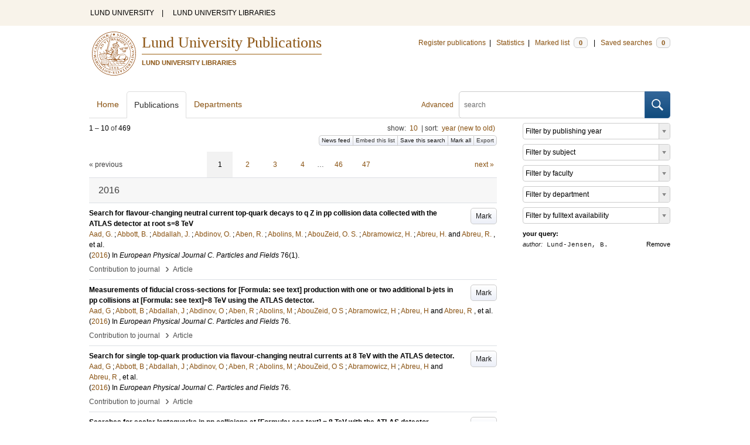

--- FILE ---
content_type: text/html; charset=utf-8
request_url: https://lup.lub.lu.se/search/publication?q=author%3D%22Lund-Jensen%2C+B.%22+or+(documentType+any+%22bookEditor+conferenceEditor%22+and+editor%3D%22Lund-Jensen%2C+B.%22)
body_size: 9659
content:
<!doctype html>
<html lang="en">
<head>
    <meta charset="utf-8"/>
    <title>Publications | Lund University Publications</title>
    <!--[if lt IE 9]>
    <script src="/search/assets/js/html5.js"></script>
    <![endif]-->
    <link rel="stylesheet" media="all" href="/search/assets/css/select2-style.css"/>
    <link rel="stylesheet" media="all" href="/search/assets/css/prettify.css"/>
    <link rel="stylesheet" media="all" href="/search/assets/css/style.css"/>

    <script src="/search/assets/js/jquery/jquery-3.6.0.min.js"></script>

    
        <script src="/search/assets/js/select2.min.js"></script>
    
        <!--[if lt IE 8]>
        <style type="text/css">
            input.button[type="submit"], button.button { border: none !important; }
            .button-append .button { height:30px; vertical-align:middle; }
            .button img { vertical-align: baseline; }
            nav > ul.horizontal, .short ul.horizontal { margin-right: -0.3em; }
            .search-form a, form.inline .button { margin-left: 0.3em; }
            .pagination li.prev, .pagination li.next { top: -2px; margin-right: -0.3em; }
            .select2-container-multi .select2-choices .select2-search-choice { padding-top: 1px; line-height: 16px; }
        </style>
        <![endif]-->
        <meta name="viewport" content="width=device-width, initial-scale=1, maximum-scale=1"/>
        <link rel="search" type="application/opensearchdescription+xml" href="https://lup.lub.lu.se/search/opensearch"/>
        <link rel="unapi-server" type="application/xml" href="https://lup.lub.lu.se/search/unapi"/>
        <link rel="alternate" type="application/rss+xml" title="Biblio hourly" href="https://lup.lub.lu.se/search/feed/hourly"/>
        <link rel="alternate" type="application/rss+xml" title="Biblio daily" href="https://lup.lub.lu.se/search/feed/daily"/>
        <link rel="alternate" type="application/rss+xml" title="Biblio weekly" href="https://lup.lub.lu.se/search/feed/weekly"/>
        <link rel="alternate" type="application/rss+xml" title="Biblio monthly" href="https://lup.lub.lu.se/search/feed/monthly"/>
        
    <meta name="totalResults" content="469"/>
    <meta name="startIndex" content="0"/>
    <meta name="itemsPerPage" content="10"/>
    <link rel="next" href="https://lup.lub.lu.se/search/publication?limit=10&amp;q=author%3D%22Lund-Jensen%2C+B.%22+or+(documentType+any+%22bookEditor+conferenceEditor%22+and+editor%3D%22Lund-Jensen%2C+B.%22)&amp;start=10"/>
    </head>
    <body lang="en">
        <div class="skipnav"><a href="#main-content">Skip to main content</a></div>
        <div id=godwrapper>
        <div class="topwrapper"> 
            <header class="topheader">
                <nav>
                    <a href="http://www.lu.se/">LUND UNIVERSITY</a><span class="divider">&nbsp;|&nbsp;</span>
                    <a href="http://www.lub.lu.se/">LUND UNIVERSITY LIBRARIES</a>
                </nav>
            </header>
        </div>
        
        <div class="wrapper">

            
            <header class="luheader">
                <div class="logo" role="banner"><img src="/search/assets/img/logo_lu_nolabel.svg" alt="Lund University"/></div>
                <div class="headerbox">
                <h1><a href="https://lup.lub.lu.se/search">Lund University Publications</a></h1>
                <h2>LUND UNIVERSITY LIBRARIES</h2>
                </div>
                <nav class="horizontal">
                    <a href="http://lucris.lu.se/" target="_blank">Register publications</a><span class="divider">&nbsp;|&nbsp;</span>
                    <a href="/lupStat" target="_blank">Statistics</a><span class="divider">&nbsp;|&nbsp;</span>
                    <a href="https://lup.lub.lu.se/search/marked">Marked list <span class="total-marked label">0</span></a><span class="divider">&nbsp;|&nbsp;</span>
                    <a href="https://lup.lub.lu.se/search/saved-searches">Saved searches <span class="total-saved-searches label">0</span></a>
                </nav>
            </header>
            
            <header>
                <form action="https://lup.lub.lu.se/search/simple_search" method="get" class="search-form" role="search">
  <a href="https://lup.lub.lu.se/search/advanced-search">Advanced</a>
  <div class="button-append"><input type="text" name="q" aria-label="search" value="" placeholder="search"><button class="button" type="submit"><img alt="search button" src="/search/assets/img/magnifying-glass.svg"/></button></div>
</form>

                <nav class="nav large">
                    <span><a href="https://lup.lub.lu.se/search">Home</a></span>
                    <span class="tab-active"><a href="https://lup.lub.lu.se/search/publication?sort=publicationstatus.desc&amp;sort=year.desc">Publications</a></span>
                    <span><a href="https://lup.lub.lu.se/search/organization">Departments</a></span>
                    
                </nav>
            </header>
            <main id="main-content" class="content">
                <ul class="plain wide hide" id="messages">
</ul>

                  <div id="hits">

    <header>
      <div class="search-range l"><span class="first">1</span> &ndash; <span class="last">10</span>&nbsp;of&nbsp;<span class="total">469</span></div>

      <div class="r">
    <ul class="horizontal">
        <li class="search-option">show: <a href="#search-limit-content">10</a></li>
        <li class="divider">|</li>
        <li class="search-option">sort: <a href="#search-sorts-content">year (new to old)</a></li>
    </ul>
</div>
    <div class="button-group r">
            <a role="button" class="button button-tiny button-gray" href="https://lup.lub.lu.se/search/feed/daily?q=author%3D%22Lund-Jensen%2C+B.%22+or+(documentType+any+%22bookEditor+conferenceEditor%22+and+editor%3D%22Lund-Jensen%2C+B.%22)">News feed</a><a role="button" class="search-option button button-tiny button-gray" href="#embed-list-content">Embed this list</a><a role="button" class="button button-tiny button-gray save-search" href="#">Save this search</a><a role="button" class="button button-tiny button-gray mark-all" href="#">Mark all</a><a role="button" class="search-option button button-tiny button-gray" href="#search-export-content">Export</a>
    </div>
<div class="search-option-content" id="search-limit-content">
    <a class="search-option-close close" href="#">Cancel</a>
    <ul class="horizontal">
                <li><a href="https://lup.lub.lu.se/search/search/publication?limit=5&q=author%3D%22Lund-Jensen%2C+B.%22+or+(documentType+any+%22bookEditor+conferenceEditor%22+and+editor%3D%22Lund-Jensen%2C+B.%22)">5</a></li>
                <li class="divider">|</li>
                <li><a href="https://lup.lub.lu.se/search/search/publication?limit=10&q=author%3D%22Lund-Jensen%2C+B.%22+or+(documentType+any+%22bookEditor+conferenceEditor%22+and+editor%3D%22Lund-Jensen%2C+B.%22)">10</a></li>
                <li class="divider">|</li>
                <li><a href="https://lup.lub.lu.se/search/search/publication?limit=15&q=author%3D%22Lund-Jensen%2C+B.%22+or+(documentType+any+%22bookEditor+conferenceEditor%22+and+editor%3D%22Lund-Jensen%2C+B.%22)">15</a></li>
                <li class="divider">|</li>
                <li><a href="https://lup.lub.lu.se/search/search/publication?limit=20&q=author%3D%22Lund-Jensen%2C+B.%22+or+(documentType+any+%22bookEditor+conferenceEditor%22+and+editor%3D%22Lund-Jensen%2C+B.%22)">20</a></li>
                <li class="divider">|</li>
                <li><a href="https://lup.lub.lu.se/search/search/publication?limit=50&q=author%3D%22Lund-Jensen%2C+B.%22+or+(documentType+any+%22bookEditor+conferenceEditor%22+and+editor%3D%22Lund-Jensen%2C+B.%22)">50</a></li>
                <li class="divider">|</li>
                <li><a href="https://lup.lub.lu.se/search/search/publication?limit=100&q=author%3D%22Lund-Jensen%2C+B.%22+or+(documentType+any+%22bookEditor+conferenceEditor%22+and+editor%3D%22Lund-Jensen%2C+B.%22)">100</a></li>
                <li class="divider">|</li>
                <li><a href="https://lup.lub.lu.se/search/search/publication?limit=250&q=author%3D%22Lund-Jensen%2C+B.%22+or+(documentType+any+%22bookEditor+conferenceEditor%22+and+editor%3D%22Lund-Jensen%2C+B.%22)">250</a></li>
    </ul>
</div>
<div class="search-option-content" id="search-sorts-content">
    <a class="search-option-close close" href="#">Cancel</a>    <form class="inline" action="https://lup.lub.lu.se/search/search/publication" method="get">
                <input type="hidden" name="q" value="author=&quot;Lund-Jensen, B.&quot; or (documentType any &quot;bookEditor conferenceEditor&quot; and editor=&quot;Lund-Jensen, B.&quot;)"/>
            <div class="form-field">
                <select name="sort" class="w-4 select" data-allow-clear="1">                        <option value="year.desc" selected>year (new to old)</option>                        <option value="year.asc">year (old to new)</option>                        <option value="relevance.desc">relevance</option>                        <option value="title.asc">title (a to z)</option>                        <option value="title.desc">title (z to a)</option>                        <option value="publication.asc">journal, book or series title (a to z)</option>                        <option value="publication.desc">journal, book or series title (z to a)</option>                        <option value="author.asc">first author (a to z)</option>                        <option value="author.desc">first author (z to a)</option>                        <option value="datecreated.desc">date added (new to old)</option>                        <option value="datecreated.asc">date added (old to new)</option>                        <option value="dateupdated.desc">date last changed (new to old)</option>                        <option value="dateupdated.asc">date last changed (old to new)</option>                        <option value="publicationstatus.desc">publication status (published first)</option>                        <option value="publicationstatus.asc">publication status (unpublished first)</option>                        <option value="dateapproved.desc">date approved (new to old)</option>                        <option value="dateapproved.asc">date approved (old to new)</option>                        <option value="type.asc">document type (a-z)</option>                        <option value="type.desc">document type (z-a)</option>                        <option value="publisher.asc">publisher name (a-z)</option>                        <option value="publisher.desc">publisher name (z-a)</option>
                </select>
            </div>
            <div class="form-field">
                <select name="sort" data-placeholder="and ..." class="w-4 select" data-allow-clear="1">
                        <option value="" label=" " selected></option>                        <option value="year.desc">year (new to old)</option>                        <option value="year.asc">year (old to new)</option>                        <option value="relevance.desc" selected>relevance</option>                        <option value="title.asc">title (a to z)</option>                        <option value="title.desc">title (z to a)</option>                        <option value="publication.asc">journal, book or series title (a to z)</option>                        <option value="publication.desc">journal, book or series title (z to a)</option>                        <option value="author.asc">first author (a to z)</option>                        <option value="author.desc">first author (z to a)</option>                        <option value="datecreated.desc">date added (new to old)</option>                        <option value="datecreated.asc">date added (old to new)</option>                        <option value="dateupdated.desc">date last changed (new to old)</option>                        <option value="dateupdated.asc">date last changed (old to new)</option>                        <option value="publicationstatus.desc">publication status (published first)</option>                        <option value="publicationstatus.asc">publication status (unpublished first)</option>                        <option value="dateapproved.desc">date approved (new to old)</option>                        <option value="dateapproved.asc">date approved (old to new)</option>                        <option value="type.asc">document type (a-z)</option>                        <option value="type.desc">document type (z-a)</option>                        <option value="publisher.asc">publisher name (a-z)</option>                        <option value="publisher.desc">publisher name (z-a)</option>
                </select>
            </div>
            <div class="form-field">
                <select name="sort" data-placeholder="and ..." class="w-4 select" data-allow-clear="1">
                        <option value="" label=" " selected></option>                        <option value="year.desc">year (new to old)</option>                        <option value="year.asc">year (old to new)</option>                        <option value="relevance.desc">relevance</option>                        <option value="title.asc">title (a to z)</option>                        <option value="title.desc">title (z to a)</option>                        <option value="publication.asc">journal, book or series title (a to z)</option>                        <option value="publication.desc">journal, book or series title (z to a)</option>                        <option value="author.asc">first author (a to z)</option>                        <option value="author.desc">first author (z to a)</option>                        <option value="datecreated.desc">date added (new to old)</option>                        <option value="datecreated.asc">date added (old to new)</option>                        <option value="dateupdated.desc">date last changed (new to old)</option>                        <option value="dateupdated.asc">date last changed (old to new)</option>                        <option value="publicationstatus.desc">publication status (published first)</option>                        <option value="publicationstatus.asc">publication status (unpublished first)</option>                        <option value="dateapproved.desc">date approved (new to old)</option>                        <option value="dateapproved.asc">date approved (old to new)</option>                        <option value="type.asc">document type (a-z)</option>                        <option value="type.desc">document type (z-a)</option>                        <option value="publisher.asc">publisher name (a-z)</option>                        <option value="publisher.desc">publisher name (z-a)</option>
                </select>
            </div>
        <div class="form-field">
            <button type="submit" class="button">Sort</button>
        </div>
    </form>
</div>
<div class="search-option-content" id="search-export-content">
    <a class="search-option-close close" href="#">Cancel</a>
    <form action="https://lup.lub.lu.se/search/publication/export" method="get">
                <input type="hidden" name="q" value="author=&quot;Lund-Jensen, B.&quot; or (documentType any &quot;bookEditor conferenceEditor&quot; and editor=&quot;Lund-Jensen, B.&quot;)"/>
        <div class="form-field">
            <select name="format" class="select">
                    <option value="xls">Excel - common fields</option>
                    <option value="xls2">Excel - all fields</option>
                    <option value="csv">CSV - common fields</option>
                    <option value="csv2">CSV - all fields</option>
                    <option value="bibtex">BibTeX</option>
                    <option value="ris">RIS (reference software)</option>
                    <option value="enw">RIS (End Note)</option>
            </select>
        </div>
        <div class="format-user-options">
            <div class="form-field">
                <label>style</label>
                <select name="style" class="select" data-minimum-results-for-search="15">
                        <option value="mla">MLA</option>
                        <option value="apa">APA</option>
                        <option value="chicago-author-date">Chicago author-date</option>
                        <option value="vancouver">Vancouver</option>
                </select>
            </div>
        </div>
        <div class="form-field">
            <button type="submit" class="button">Export</button>
        </div>
    </form>
    <script>
        (function() {
            var formats = $('#search-export-content select[name=format]').first();
            var formatUserOptions = $('#search-export-content .format-user-options');
            var showFormatOptions = function(fmt) {
                var format = formats.val();
                if (format === 'txt' || format === 'doc') {
                    formatUserOptions.css('display', 'inline');
                } else {
                    formatUserOptions.css('display', 'none');
                }
            };
            formats.change(function() { showFormatOptions(); });
            showFormatOptions();
        })();
    </script>
</div>

    <div class="search-option-content section" id="embed-list-content">
        <a class="search-option-close close" href="#">Close</a>
        <h4>Embed this list</h4>
        <form>
            <div class="form-field">
                <label>style</label>
                <select name="embed-style" class="select embed-style" data-allow-clear="1" data-placeholder="default">
                    <option value="" label=" "></option>
                        <option value="mla">MLA</option>
                        <option value="apa">APA</option>
                        <option value="chicago-author-date">Chicago author-date</option>
                        <option value="vancouver">Vancouver</option>
                </select>
            </div>
            <div class="clearfix">
                <div class="form-field l">
                    <label>width</label>
                    <input type="text" class="embed-width" value="100%"/>
                </div>
                <div class="form-field l">
                    <label>height</label>
                    <input type="text" class="embed-height" value="400"/>
                </div>
            </div>
            <div class="form-field">
                <label>hide</label>
                <div class="clearfix">
                    <label class="checkbox l"><input type="checkbox" name="hide-pagination" class="embed-hide-pagination" value="1"/> pagination</label>
                    <label class="checkbox l"><input type="checkbox" name="hide-info" class="embed-hide-info" value="1"/> info</label>
                    <label class="checkbox l"><input type="checkbox" name="hide-options" class="embed-hide-options" value="1"/> options</label>
                </div>
            </div>
        </form>
        <label>copy and paste the html snippet below into your own page:</label>
        <div class="code prettyprint iframe-code">
            <div><span class="tag">&lt;iframe</span>&nbsp;<span class="atn">src</span><span class="pun">=</span><span class="atv">"<span class="embed-url">https://lup.lub.lu.se/search/publication?embed=1&amp;q=author%3D%22Lund-Jensen%2C+B.%22+or+(documentType+any+%22bookEditor+conferenceEditor%22+and+editor%3D%22Lund-Jensen%2C+B.%22)</span><span class="embed-style-param"></span><span class="embed-hide-pagination-param" style="display:none;">&amp;amp;hide_pagination=1</span><span class="embed-hide-info-param" style="display:none;">&amp;amp;hide_info=1</span><span class="embed-hide-options-param" style="display:none;">&amp;amp;hide_options=1</span>"</span></div>
            <div>&nbsp;&nbsp;<span class="atn">width</span><span class="pun">=</span><span class="atv">"<span class="embed-width-value">100%</span>"</span></div>
            <div>&nbsp;&nbsp;<span class="atn">height</span><span class="pun">=</span><span class="atv">"<span class="embed-height-value">400</span>"</span></div>
            <div>&nbsp;&nbsp;<span class="atn">allowtransparency</span><span class="pun">=</span><span class="atv">"true"</span></div>
            <div>&nbsp;&nbsp;<span class="atn">frameborder</span><span class="pun">=</span><span class="atv">"0"</span><span class="tag">&gt;</span></div>
            <div class="tag">&lt;/iframe&gt;</div>
        </div>
    </div>
    </header>
    <div class="section">
    

<ul class="pagination">
  <li class="prev">&laquo; previous</li>
  <li class="current"><a href="https://lup.lub.lu.se/search/publication?limit=10&q=author%3D%22Lund-Jensen%2C+B.%22+or+(documentType+any+%22bookEditor+conferenceEditor%22+and+editor%3D%22Lund-Jensen%2C+B.%22)&start=0">1</a></li>
  <li><a href="https://lup.lub.lu.se/search/publication?limit=10&q=author%3D%22Lund-Jensen%2C+B.%22+or+(documentType+any+%22bookEditor+conferenceEditor%22+and+editor%3D%22Lund-Jensen%2C+B.%22)&start=10">2</a></li>
  <li><a href="https://lup.lub.lu.se/search/publication?limit=10&q=author%3D%22Lund-Jensen%2C+B.%22+or+(documentType+any+%22bookEditor+conferenceEditor%22+and+editor%3D%22Lund-Jensen%2C+B.%22)&start=20">3</a></li>
  <li><a href="https://lup.lub.lu.se/search/publication?limit=10&q=author%3D%22Lund-Jensen%2C+B.%22+or+(documentType+any+%22bookEditor+conferenceEditor%22+and+editor%3D%22Lund-Jensen%2C+B.%22)&start=30">4</a></li>
  <li>&hellip;</li>
  <li><a href="https://lup.lub.lu.se/search/publication?limit=10&q=author%3D%22Lund-Jensen%2C+B.%22+or+(documentType+any+%22bookEditor+conferenceEditor%22+and+editor%3D%22Lund-Jensen%2C+B.%22)&start=450">46</a></li>
  <li><a href="https://lup.lub.lu.se/search/publication?limit=10&q=author%3D%22Lund-Jensen%2C+B.%22+or+(documentType+any+%22bookEditor+conferenceEditor%22+and+editor%3D%22Lund-Jensen%2C+B.%22)&start=460">47</a></li>
  <li class="next"><a href="https://lup.lub.lu.se/search/publication?limit=10&q=author%3D%22Lund-Jensen%2C+B.%22+or+(documentType+any+%22bookEditor+conferenceEditor%22+and+editor%3D%22Lund-Jensen%2C+B.%22)&start=10" class="underline-part">next &raquo;</a></li>
</ul>

<ul class="list">            <li class="heading">2016</li>
            <li class="short unmarked-record" id="7c4733eb-ef03-44a5-a21d-4bc66ec002fc">
                        <a role="button" class="mark button button-gray r" href="#" data-marked="0" data-id="7c4733eb-ef03-44a5-a21d-4bc66ec002fc">Mark</a>
<span class="title">
        <a href="https://lup.lub.lu.se/search/publication/7c4733eb-ef03-44a5-a21d-4bc66ec002fc" target="_parent">Search for flavour-changing neutral current top-quark decays to q Z in pp collision data collected with the ATLAS detector at root s=8 TeV</a>
</span>
    <div class="clearfix">

<span class="authors">	<span class="contributor vcard">			<a class="url" href="https://lup.lub.lu.se/search/publication?q=author%3D%22Aad%2C+G.%22+or+(documentType+any+%22bookEditor+conferenceEditor%22+and+editor%3D%22Aad%2C+G.%22)" target="_parent">		<span class="fn">Aad, G.</span></a>
	</span>; 	<span class="contributor vcard">			<a class="url" href="https://lup.lub.lu.se/search/publication?q=author%3D%22Abbott%2C+B.%22+or+(documentType+any+%22bookEditor+conferenceEditor%22+and+editor%3D%22Abbott%2C+B.%22)" target="_parent">		<span class="fn">Abbott, B.</span></a>
	</span>; 	<span class="contributor vcard">			<a class="url" href="https://lup.lub.lu.se/search/publication?q=author%3D%22Abdallah%2C+J.%22+or+(documentType+any+%22bookEditor+conferenceEditor%22+and+editor%3D%22Abdallah%2C+J.%22)" target="_parent">		<span class="fn">Abdallah, J.</span></a>
	</span>; 	<span class="contributor vcard">			<a class="url" href="https://lup.lub.lu.se/search/publication?q=author%3D%22Abdinov%2C+O.%22+or+(documentType+any+%22bookEditor+conferenceEditor%22+and+editor%3D%22Abdinov%2C+O.%22)" target="_parent">		<span class="fn">Abdinov, O.</span></a>
	</span>; 	<span class="contributor vcard">			<a class="url" href="https://lup.lub.lu.se/search/publication?q=author%3D%22Aben%2C+R.%22+or+(documentType+any+%22bookEditor+conferenceEditor%22+and+editor%3D%22Aben%2C+R.%22)" target="_parent">		<span class="fn">Aben, R.</span></a>
	</span>; 	<span class="contributor vcard">			<a class="url" href="https://lup.lub.lu.se/search/publication?q=author%3D%22Abolins%2C+M.%22+or+(documentType+any+%22bookEditor+conferenceEditor%22+and+editor%3D%22Abolins%2C+M.%22)" target="_parent">		<span class="fn">Abolins, M.</span></a>
	</span>; 	<span class="contributor vcard">			<a class="url" href="https://lup.lub.lu.se/search/publication?q=author%3D%22AbouZeid%2C+O.+S.%22+or+(documentType+any+%22bookEditor+conferenceEditor%22+and+editor%3D%22AbouZeid%2C+O.+S.%22)" target="_parent">		<span class="fn">AbouZeid, O. S.</span></a>
	</span>; 	<span class="contributor vcard">			<a class="url" href="https://lup.lub.lu.se/search/publication?q=author%3D%22Abramowicz%2C+H.%22+or+(documentType+any+%22bookEditor+conferenceEditor%22+and+editor%3D%22Abramowicz%2C+H.%22)" target="_parent">		<span class="fn">Abramowicz, H.</span></a>
	</span>; 	<span class="contributor vcard">			<a class="url" href="https://lup.lub.lu.se/search/publication?q=author%3D%22Abreu%2C+H.%22+or+(documentType+any+%22bookEditor+conferenceEditor%22+and+editor%3D%22Abreu%2C+H.%22)" target="_parent">		<span class="fn">Abreu, H.</span></a>
	</span> and 	<span class="contributor vcard">			<a class="url" href="https://lup.lub.lu.se/search/publication?q=author%3D%22Abreu%2C+R.%22+or+(documentType+any+%22bookEditor+conferenceEditor%22+and+editor%3D%22Abreu%2C+R.%22)" target="_parent">		<span class="fn">Abreu, R.</span></a>
	</span>, et al.</span>


    (<span class="year"><a href="https://lup.lub.lu.se/search/publication?q=publishingYear+exact+2016" target="_parent">2016</a></span>)


        In <span class="parent">European Physical Journal C. Particles and Fields</span>
        <span class="volume">76</span><span class="issue">(1)</span>.


    </div>
    <ul class="horizontal">
        <li>
            <span class="type" href="https://lup.lub.lu.se/search/type/contributiontojournal" target="_parent">Contribution to journal</span>
            <span class="type larger">&nbsp;› </span>
            <span class="type" href="https://lup.lub.lu.se/search/type/contributiontojournal/article" target="_parent">Article</span>
        </li>
    </ul>

            </li>
            <li class="short unmarked-record" id="51ccaf0c-6837-4725-b806-4765f3eac859">
                        <a role="button" class="mark button button-gray r" href="#" data-marked="0" data-id="51ccaf0c-6837-4725-b806-4765f3eac859">Mark</a>
<span class="title">
        <a href="https://lup.lub.lu.se/search/publication/51ccaf0c-6837-4725-b806-4765f3eac859" target="_parent">Measurements of fiducial cross-sections for [Formula: see text] production with one or two additional b-jets in pp collisions at [Formula: see text]=8 TeV using the ATLAS detector.</a>
</span>
    <div class="clearfix">

<span class="authors">	<span class="contributor vcard">			<a class="url" href="https://lup.lub.lu.se/search/publication?q=author%3D%22Aad%2C+G%22+or+(documentType+any+%22bookEditor+conferenceEditor%22+and+editor%3D%22Aad%2C+G%22)" target="_parent">		<span class="fn">Aad, G</span></a>
	</span>; 	<span class="contributor vcard">			<a class="url" href="https://lup.lub.lu.se/search/publication?q=author%3D%22Abbott%2C+B%22+or+(documentType+any+%22bookEditor+conferenceEditor%22+and+editor%3D%22Abbott%2C+B%22)" target="_parent">		<span class="fn">Abbott, B</span></a>
	</span>; 	<span class="contributor vcard">			<a class="url" href="https://lup.lub.lu.se/search/publication?q=author%3D%22Abdallah%2C+J%22+or+(documentType+any+%22bookEditor+conferenceEditor%22+and+editor%3D%22Abdallah%2C+J%22)" target="_parent">		<span class="fn">Abdallah, J</span></a>
	</span>; 	<span class="contributor vcard">			<a class="url" href="https://lup.lub.lu.se/search/publication?q=author%3D%22Abdinov%2C+O%22+or+(documentType+any+%22bookEditor+conferenceEditor%22+and+editor%3D%22Abdinov%2C+O%22)" target="_parent">		<span class="fn">Abdinov, O</span></a>
	</span>; 	<span class="contributor vcard">			<a class="url" href="https://lup.lub.lu.se/search/publication?q=author%3D%22Aben%2C+R%22+or+(documentType+any+%22bookEditor+conferenceEditor%22+and+editor%3D%22Aben%2C+R%22)" target="_parent">		<span class="fn">Aben, R</span></a>
	</span>; 	<span class="contributor vcard">			<a class="url" href="https://lup.lub.lu.se/search/publication?q=author%3D%22Abolins%2C+M%22+or+(documentType+any+%22bookEditor+conferenceEditor%22+and+editor%3D%22Abolins%2C+M%22)" target="_parent">		<span class="fn">Abolins, M</span></a>
	</span>; 	<span class="contributor vcard">			<a class="url" href="https://lup.lub.lu.se/search/publication?q=author%3D%22AbouZeid%2C+O+S%22+or+(documentType+any+%22bookEditor+conferenceEditor%22+and+editor%3D%22AbouZeid%2C+O+S%22)" target="_parent">		<span class="fn">AbouZeid, O S</span></a>
	</span>; 	<span class="contributor vcard">			<a class="url" href="https://lup.lub.lu.se/search/publication?q=author%3D%22Abramowicz%2C+H%22+or+(documentType+any+%22bookEditor+conferenceEditor%22+and+editor%3D%22Abramowicz%2C+H%22)" target="_parent">		<span class="fn">Abramowicz, H</span></a>
	</span>; 	<span class="contributor vcard">			<a class="url" href="https://lup.lub.lu.se/search/publication?q=author%3D%22Abreu%2C+H%22+or+(documentType+any+%22bookEditor+conferenceEditor%22+and+editor%3D%22Abreu%2C+H%22)" target="_parent">		<span class="fn">Abreu, H</span></a>
	</span> and 	<span class="contributor vcard">			<a class="url" href="https://lup.lub.lu.se/search/publication?q=author%3D%22Abreu%2C+R%22+or+(documentType+any+%22bookEditor+conferenceEditor%22+and+editor%3D%22Abreu%2C+R%22)" target="_parent">		<span class="fn">Abreu, R</span></a>
	</span>, et al.</span>


    (<span class="year"><a href="https://lup.lub.lu.se/search/publication?q=publishingYear+exact+2016" target="_parent">2016</a></span>)


        In <span class="parent">European Physical Journal C. Particles and Fields</span>
        <span class="volume">76</span>.


    </div>
    <ul class="horizontal">
        <li>
            <span class="type" href="https://lup.lub.lu.se/search/type/contributiontojournal" target="_parent">Contribution to journal</span>
            <span class="type larger">&nbsp;› </span>
            <span class="type" href="https://lup.lub.lu.se/search/type/contributiontojournal/article" target="_parent">Article</span>
        </li>
    </ul>

            </li>
            <li class="short unmarked-record" id="c30ceefa-1473-42c5-9d07-87b1106b357c">
                        <a role="button" class="mark button button-gray r" href="#" data-marked="0" data-id="c30ceefa-1473-42c5-9d07-87b1106b357c">Mark</a>
<span class="title">
        <a href="https://lup.lub.lu.se/search/publication/c30ceefa-1473-42c5-9d07-87b1106b357c" target="_parent">Search for single top-quark production via flavour-changing neutral currents at 8 TeV with the ATLAS detector.</a>
</span>
    <div class="clearfix">

<span class="authors">	<span class="contributor vcard">			<a class="url" href="https://lup.lub.lu.se/search/publication?q=author%3D%22Aad%2C+G%22+or+(documentType+any+%22bookEditor+conferenceEditor%22+and+editor%3D%22Aad%2C+G%22)" target="_parent">		<span class="fn">Aad, G</span></a>
	</span>; 	<span class="contributor vcard">			<a class="url" href="https://lup.lub.lu.se/search/publication?q=author%3D%22Abbott%2C+B%22+or+(documentType+any+%22bookEditor+conferenceEditor%22+and+editor%3D%22Abbott%2C+B%22)" target="_parent">		<span class="fn">Abbott, B</span></a>
	</span>; 	<span class="contributor vcard">			<a class="url" href="https://lup.lub.lu.se/search/publication?q=author%3D%22Abdallah%2C+J%22+or+(documentType+any+%22bookEditor+conferenceEditor%22+and+editor%3D%22Abdallah%2C+J%22)" target="_parent">		<span class="fn">Abdallah, J</span></a>
	</span>; 	<span class="contributor vcard">			<a class="url" href="https://lup.lub.lu.se/search/publication?q=author%3D%22Abdinov%2C+O%22+or+(documentType+any+%22bookEditor+conferenceEditor%22+and+editor%3D%22Abdinov%2C+O%22)" target="_parent">		<span class="fn">Abdinov, O</span></a>
	</span>; 	<span class="contributor vcard">			<a class="url" href="https://lup.lub.lu.se/search/publication?q=author%3D%22Aben%2C+R%22+or+(documentType+any+%22bookEditor+conferenceEditor%22+and+editor%3D%22Aben%2C+R%22)" target="_parent">		<span class="fn">Aben, R</span></a>
	</span>; 	<span class="contributor vcard">			<a class="url" href="https://lup.lub.lu.se/search/publication?q=author%3D%22Abolins%2C+M%22+or+(documentType+any+%22bookEditor+conferenceEditor%22+and+editor%3D%22Abolins%2C+M%22)" target="_parent">		<span class="fn">Abolins, M</span></a>
	</span>; 	<span class="contributor vcard">			<a class="url" href="https://lup.lub.lu.se/search/publication?q=author%3D%22AbouZeid%2C+O+S%22+or+(documentType+any+%22bookEditor+conferenceEditor%22+and+editor%3D%22AbouZeid%2C+O+S%22)" target="_parent">		<span class="fn">AbouZeid, O S</span></a>
	</span>; 	<span class="contributor vcard">			<a class="url" href="https://lup.lub.lu.se/search/publication?q=author%3D%22Abramowicz%2C+H%22+or+(documentType+any+%22bookEditor+conferenceEditor%22+and+editor%3D%22Abramowicz%2C+H%22)" target="_parent">		<span class="fn">Abramowicz, H</span></a>
	</span>; 	<span class="contributor vcard">			<a class="url" href="https://lup.lub.lu.se/search/publication?q=author%3D%22Abreu%2C+H%22+or+(documentType+any+%22bookEditor+conferenceEditor%22+and+editor%3D%22Abreu%2C+H%22)" target="_parent">		<span class="fn">Abreu, H</span></a>
	</span> and 	<span class="contributor vcard">			<a class="url" href="https://lup.lub.lu.se/search/publication?q=author%3D%22Abreu%2C+R%22+or+(documentType+any+%22bookEditor+conferenceEditor%22+and+editor%3D%22Abreu%2C+R%22)" target="_parent">		<span class="fn">Abreu, R</span></a>
	</span>, et al.</span>


    (<span class="year"><a href="https://lup.lub.lu.se/search/publication?q=publishingYear+exact+2016" target="_parent">2016</a></span>)


        In <span class="parent">European Physical Journal C. Particles and Fields</span>
        <span class="volume">76</span>.


    </div>
    <ul class="horizontal">
        <li>
            <span class="type" href="https://lup.lub.lu.se/search/type/contributiontojournal" target="_parent">Contribution to journal</span>
            <span class="type larger">&nbsp;› </span>
            <span class="type" href="https://lup.lub.lu.se/search/type/contributiontojournal/article" target="_parent">Article</span>
        </li>
    </ul>

            </li>
            <li class="short unmarked-record" id="91563157-8d48-4f76-8990-29dd33a36165">
                        <a role="button" class="mark button button-gray r" href="#" data-marked="0" data-id="91563157-8d48-4f76-8990-29dd33a36165">Mark</a>
<span class="title">
        <a href="https://lup.lub.lu.se/search/publication/91563157-8d48-4f76-8990-29dd33a36165" target="_parent">Searches for scalar leptoquarks in pp collisions at [Formula: see text] = 8 TeV with the ATLAS detector.</a>
</span>
    <div class="clearfix">

<span class="authors">	<span class="contributor vcard">			<a class="url" href="https://lup.lub.lu.se/search/publication?q=author%3D%22Aad%2C+G%22+or+(documentType+any+%22bookEditor+conferenceEditor%22+and+editor%3D%22Aad%2C+G%22)" target="_parent">		<span class="fn">Aad, G</span></a>
	</span>; 	<span class="contributor vcard">			<a class="url" href="https://lup.lub.lu.se/search/publication?q=author%3D%22Abbott%2C+B%22+or+(documentType+any+%22bookEditor+conferenceEditor%22+and+editor%3D%22Abbott%2C+B%22)" target="_parent">		<span class="fn">Abbott, B</span></a>
	</span>; 	<span class="contributor vcard">			<a class="url" href="https://lup.lub.lu.se/search/publication?q=author%3D%22Abdallah%2C+J%22+or+(documentType+any+%22bookEditor+conferenceEditor%22+and+editor%3D%22Abdallah%2C+J%22)" target="_parent">		<span class="fn">Abdallah, J</span></a>
	</span>; 	<span class="contributor vcard">			<a class="url" href="https://lup.lub.lu.se/search/publication?q=author%3D%22Abdinov%2C+O%22+or+(documentType+any+%22bookEditor+conferenceEditor%22+and+editor%3D%22Abdinov%2C+O%22)" target="_parent">		<span class="fn">Abdinov, O</span></a>
	</span>; 	<span class="contributor vcard">			<a class="url" href="https://lup.lub.lu.se/search/publication?q=author%3D%22Aben%2C+R%22+or+(documentType+any+%22bookEditor+conferenceEditor%22+and+editor%3D%22Aben%2C+R%22)" target="_parent">		<span class="fn">Aben, R</span></a>
	</span>; 	<span class="contributor vcard">			<a class="url" href="https://lup.lub.lu.se/search/publication?q=author%3D%22Abolins%2C+M%22+or+(documentType+any+%22bookEditor+conferenceEditor%22+and+editor%3D%22Abolins%2C+M%22)" target="_parent">		<span class="fn">Abolins, M</span></a>
	</span>; 	<span class="contributor vcard">			<a class="url" href="https://lup.lub.lu.se/search/publication?q=author%3D%22AbouZeid%2C+O+S%22+or+(documentType+any+%22bookEditor+conferenceEditor%22+and+editor%3D%22AbouZeid%2C+O+S%22)" target="_parent">		<span class="fn">AbouZeid, O S</span></a>
	</span>; 	<span class="contributor vcard">			<a class="url" href="https://lup.lub.lu.se/search/publication?q=author%3D%22Abramowicz%2C+H%22+or+(documentType+any+%22bookEditor+conferenceEditor%22+and+editor%3D%22Abramowicz%2C+H%22)" target="_parent">		<span class="fn">Abramowicz, H</span></a>
	</span>; 	<span class="contributor vcard">			<a class="url" href="https://lup.lub.lu.se/search/publication?q=author%3D%22Abreu%2C+H%22+or+(documentType+any+%22bookEditor+conferenceEditor%22+and+editor%3D%22Abreu%2C+H%22)" target="_parent">		<span class="fn">Abreu, H</span></a>
	</span> and 	<span class="contributor vcard">			<a class="url" href="https://lup.lub.lu.se/search/publication?q=author%3D%22Abreu%2C+R%22+or+(documentType+any+%22bookEditor+conferenceEditor%22+and+editor%3D%22Abreu%2C+R%22)" target="_parent">		<span class="fn">Abreu, R</span></a>
	</span>, et al.</span>


    (<span class="year"><a href="https://lup.lub.lu.se/search/publication?q=publishingYear+exact+2016" target="_parent">2016</a></span>)


        In <span class="parent">European Physical Journal C. Particles and Fields</span>
        <span class="volume">76</span>.


    </div>
    <ul class="horizontal">
        <li>
            <span class="type" href="https://lup.lub.lu.se/search/type/contributiontojournal" target="_parent">Contribution to journal</span>
            <span class="type larger">&nbsp;› </span>
            <span class="type" href="https://lup.lub.lu.se/search/type/contributiontojournal/article" target="_parent">Article</span>
        </li>
    </ul>

            </li>
            <li class="short unmarked-record" id="cdc0eab4-5997-41cb-bba6-4cf924b0d6a7">
                        <a role="button" class="mark button button-gray r" href="#" data-marked="0" data-id="cdc0eab4-5997-41cb-bba6-4cf924b0d6a7">Mark</a>
<span class="title">
        <a href="https://lup.lub.lu.se/search/publication/cdc0eab4-5997-41cb-bba6-4cf924b0d6a7" target="_parent">Search for an additional, heavy Higgs boson in the decay channel at in collision data with the ATLAS detector</a>
</span>
    <div class="clearfix">

<span class="authors">	<span class="contributor vcard">			<a class="url" href="https://lup.lub.lu.se/search/publication?q=author%3D%22Aad%2C+G.%22+or+(documentType+any+%22bookEditor+conferenceEditor%22+and+editor%3D%22Aad%2C+G.%22)" target="_parent">		<span class="fn">Aad, G.</span></a>
	</span>; 	<span class="contributor vcard">			<a class="url" href="https://lup.lub.lu.se/search/publication?q=author%3D%22Abbott%2C+B.%22+or+(documentType+any+%22bookEditor+conferenceEditor%22+and+editor%3D%22Abbott%2C+B.%22)" target="_parent">		<span class="fn">Abbott, B.</span></a>
	</span>; 	<span class="contributor vcard">			<a class="url" href="https://lup.lub.lu.se/search/publication?q=author%3D%22Abdallah%2C+J.%22+or+(documentType+any+%22bookEditor+conferenceEditor%22+and+editor%3D%22Abdallah%2C+J.%22)" target="_parent">		<span class="fn">Abdallah, J.</span></a>
	</span>; 	<span class="contributor vcard">			<a class="url" href="https://lup.lub.lu.se/search/publication?q=author%3D%22Abdinov%2C+O.%22+or+(documentType+any+%22bookEditor+conferenceEditor%22+and+editor%3D%22Abdinov%2C+O.%22)" target="_parent">		<span class="fn">Abdinov, O.</span></a>
	</span>; 	<span class="contributor vcard">			<a class="url" href="https://lup.lub.lu.se/search/publication?q=author%3D%22Aben%2C+R.%22+or+(documentType+any+%22bookEditor+conferenceEditor%22+and+editor%3D%22Aben%2C+R.%22)" target="_parent">		<span class="fn">Aben, R.</span></a>
	</span>; 	<span class="contributor vcard">			<a class="url" href="https://lup.lub.lu.se/search/publication?q=author%3D%22Abolins%2C+M.%22+or+(documentType+any+%22bookEditor+conferenceEditor%22+and+editor%3D%22Abolins%2C+M.%22)" target="_parent">		<span class="fn">Abolins, M.</span></a>
	</span>; 	<span class="contributor vcard">			<a class="url" href="https://lup.lub.lu.se/search/publication?q=author%3D%22AbouZeid%2C+O.+S.%22+or+(documentType+any+%22bookEditor+conferenceEditor%22+and+editor%3D%22AbouZeid%2C+O.+S.%22)" target="_parent">		<span class="fn">AbouZeid, O. S.</span></a>
	</span>; 	<span class="contributor vcard">			<a class="url" href="https://lup.lub.lu.se/search/publication?q=author%3D%22Abramowicz%2C+H.%22+or+(documentType+any+%22bookEditor+conferenceEditor%22+and+editor%3D%22Abramowicz%2C+H.%22)" target="_parent">		<span class="fn">Abramowicz, H.</span></a>
	</span>; 	<span class="contributor vcard">			<a class="url" href="https://lup.lub.lu.se/search/publication?q=author%3D%22Abreu%2C+H.%22+or+(documentType+any+%22bookEditor+conferenceEditor%22+and+editor%3D%22Abreu%2C+H.%22)" target="_parent">		<span class="fn">Abreu, H.</span></a>
	</span> and 	<span class="contributor vcard">			<a class="url" href="https://lup.lub.lu.se/search/publication?q=author%3D%22Abreu%2C+R.%22+or+(documentType+any+%22bookEditor+conferenceEditor%22+and+editor%3D%22Abreu%2C+R.%22)" target="_parent">		<span class="fn">Abreu, R.</span></a>
	</span>, et al.</span>


    (<span class="year"><a href="https://lup.lub.lu.se/search/publication?q=publishingYear+exact+2016" target="_parent">2016</a></span>)


        In <span class="parent">European Physical Journal C. Particles and Fields</span>
        <span class="volume">76</span><span class="issue">(1)</span>.


    </div>
    <ul class="horizontal">
        <li>
            <span class="type" href="https://lup.lub.lu.se/search/type/contributiontojournal" target="_parent">Contribution to journal</span>
            <span class="type larger">&nbsp;› </span>
            <span class="type" href="https://lup.lub.lu.se/search/type/contributiontojournal/article" target="_parent">Article</span>
        </li>
    </ul>

            </li>
            <li class="short unmarked-record" id="314713f9-cbf5-4be1-a4a1-0cb390fafac6">
                        <a role="button" class="mark button button-gray r" href="#" data-marked="0" data-id="314713f9-cbf5-4be1-a4a1-0cb390fafac6">Mark</a>
<span class="title">
        <a href="https://lup.lub.lu.se/search/publication/314713f9-cbf5-4be1-a4a1-0cb390fafac6" target="_parent">Measurements of the Higgs boson production and decay rates and coupling strengths using pp collision data at [Formula: see text] and 8 TeV in the ATLAS experiment.</a>
</span>
    <div class="clearfix">

<span class="authors">	<span class="contributor vcard">			<a class="url" href="https://lup.lub.lu.se/search/publication?q=author%3D%22Aad%2C+G%22+or+(documentType+any+%22bookEditor+conferenceEditor%22+and+editor%3D%22Aad%2C+G%22)" target="_parent">		<span class="fn">Aad, G</span></a>
	</span>; 	<span class="contributor vcard">			<a class="url" href="https://lup.lub.lu.se/search/publication?q=author%3D%22Abbott%2C+B%22+or+(documentType+any+%22bookEditor+conferenceEditor%22+and+editor%3D%22Abbott%2C+B%22)" target="_parent">		<span class="fn">Abbott, B</span></a>
	</span>; 	<span class="contributor vcard">			<a class="url" href="https://lup.lub.lu.se/search/publication?q=author%3D%22Abdallah%2C+J%22+or+(documentType+any+%22bookEditor+conferenceEditor%22+and+editor%3D%22Abdallah%2C+J%22)" target="_parent">		<span class="fn">Abdallah, J</span></a>
	</span>; 	<span class="contributor vcard">			<a class="url" href="https://lup.lub.lu.se/search/publication?q=author%3D%22Abdinov%2C+O%22+or+(documentType+any+%22bookEditor+conferenceEditor%22+and+editor%3D%22Abdinov%2C+O%22)" target="_parent">		<span class="fn">Abdinov, O</span></a>
	</span>; 	<span class="contributor vcard">			<a class="url" href="https://lup.lub.lu.se/search/publication?q=author%3D%22Aben%2C+R%22+or+(documentType+any+%22bookEditor+conferenceEditor%22+and+editor%3D%22Aben%2C+R%22)" target="_parent">		<span class="fn">Aben, R</span></a>
	</span>; 	<span class="contributor vcard">			<a class="url" href="https://lup.lub.lu.se/search/publication?q=author%3D%22Abolins%2C+M%22+or+(documentType+any+%22bookEditor+conferenceEditor%22+and+editor%3D%22Abolins%2C+M%22)" target="_parent">		<span class="fn">Abolins, M</span></a>
	</span>; 	<span class="contributor vcard">			<a class="url" href="https://lup.lub.lu.se/search/publication?q=author%3D%22AbouZeid%2C+O+S%22+or+(documentType+any+%22bookEditor+conferenceEditor%22+and+editor%3D%22AbouZeid%2C+O+S%22)" target="_parent">		<span class="fn">AbouZeid, O S</span></a>
	</span>; 	<span class="contributor vcard">			<a class="url" href="https://lup.lub.lu.se/search/publication?q=author%3D%22Abramowicz%2C+H%22+or+(documentType+any+%22bookEditor+conferenceEditor%22+and+editor%3D%22Abramowicz%2C+H%22)" target="_parent">		<span class="fn">Abramowicz, H</span></a>
	</span>; 	<span class="contributor vcard">			<a class="url" href="https://lup.lub.lu.se/search/publication?q=author%3D%22Abreu%2C+H%22+or+(documentType+any+%22bookEditor+conferenceEditor%22+and+editor%3D%22Abreu%2C+H%22)" target="_parent">		<span class="fn">Abreu, H</span></a>
	</span> and 	<span class="contributor vcard">			<a class="url" href="https://lup.lub.lu.se/search/publication?q=author%3D%22Abreu%2C+R%22+or+(documentType+any+%22bookEditor+conferenceEditor%22+and+editor%3D%22Abreu%2C+R%22)" target="_parent">		<span class="fn">Abreu, R</span></a>
	</span>, et al.</span>


    (<span class="year"><a href="https://lup.lub.lu.se/search/publication?q=publishingYear+exact+2016" target="_parent">2016</a></span>)


        In <span class="parent">European Physical Journal C. Particles and Fields</span>
        <span class="volume">76</span>.


    </div>
    <ul class="horizontal">
        <li>
            <span class="type" href="https://lup.lub.lu.se/search/type/contributiontojournal" target="_parent">Contribution to journal</span>
            <span class="type larger">&nbsp;› </span>
            <span class="type" href="https://lup.lub.lu.se/search/type/contributiontojournal/article" target="_parent">Article</span>
        </li>
    </ul>

            </li>
            <li class="short unmarked-record" id="f91af18c-8ed8-4506-aa41-c352e0342a81">
                        <a role="button" class="mark button button-gray r" href="#" data-marked="0" data-id="f91af18c-8ed8-4506-aa41-c352e0342a81">Mark</a>
<span class="title">
        <a href="https://lup.lub.lu.se/search/publication/f91af18c-8ed8-4506-aa41-c352e0342a81" target="_parent">Study of the [Formula: see text] and [Formula: see text] decays with the ATLAS detector.</a>
</span>
    <div class="clearfix">

<span class="authors">	<span class="contributor vcard">			<a class="url" href="https://lup.lub.lu.se/search/publication?q=author%3D%22Aad%2C+G%22+or+(documentType+any+%22bookEditor+conferenceEditor%22+and+editor%3D%22Aad%2C+G%22)" target="_parent">		<span class="fn">Aad, G</span></a>
	</span>; 	<span class="contributor vcard">			<a class="url" href="https://lup.lub.lu.se/search/publication?q=author%3D%22Abbott%2C+B%22+or+(documentType+any+%22bookEditor+conferenceEditor%22+and+editor%3D%22Abbott%2C+B%22)" target="_parent">		<span class="fn">Abbott, B</span></a>
	</span>; 	<span class="contributor vcard">			<a class="url" href="https://lup.lub.lu.se/search/publication?q=author%3D%22Abdallah%2C+J%22+or+(documentType+any+%22bookEditor+conferenceEditor%22+and+editor%3D%22Abdallah%2C+J%22)" target="_parent">		<span class="fn">Abdallah, J</span></a>
	</span>; 	<span class="contributor vcard">			<a class="url" href="https://lup.lub.lu.se/search/publication?q=author%3D%22Abdinov%2C+O%22+or+(documentType+any+%22bookEditor+conferenceEditor%22+and+editor%3D%22Abdinov%2C+O%22)" target="_parent">		<span class="fn">Abdinov, O</span></a>
	</span>; 	<span class="contributor vcard">			<a class="url" href="https://lup.lub.lu.se/search/publication?q=author%3D%22Aben%2C+R%22+or+(documentType+any+%22bookEditor+conferenceEditor%22+and+editor%3D%22Aben%2C+R%22)" target="_parent">		<span class="fn">Aben, R</span></a>
	</span>; 	<span class="contributor vcard">			<a class="url" href="https://lup.lub.lu.se/search/publication?q=author%3D%22Abolins%2C+M%22+or+(documentType+any+%22bookEditor+conferenceEditor%22+and+editor%3D%22Abolins%2C+M%22)" target="_parent">		<span class="fn">Abolins, M</span></a>
	</span>; 	<span class="contributor vcard">			<a class="url" href="https://lup.lub.lu.se/search/publication?q=author%3D%22AbouZeid%2C+O+S%22+or+(documentType+any+%22bookEditor+conferenceEditor%22+and+editor%3D%22AbouZeid%2C+O+S%22)" target="_parent">		<span class="fn">AbouZeid, O S</span></a>
	</span>; 	<span class="contributor vcard">			<a class="url" href="https://lup.lub.lu.se/search/publication?q=author%3D%22Abramowicz%2C+H%22+or+(documentType+any+%22bookEditor+conferenceEditor%22+and+editor%3D%22Abramowicz%2C+H%22)" target="_parent">		<span class="fn">Abramowicz, H</span></a>
	</span>; 	<span class="contributor vcard">			<a class="url" href="https://lup.lub.lu.se/search/publication?q=author%3D%22Abreu%2C+H%22+or+(documentType+any+%22bookEditor+conferenceEditor%22+and+editor%3D%22Abreu%2C+H%22)" target="_parent">		<span class="fn">Abreu, H</span></a>
	</span> and 	<span class="contributor vcard">			<a class="url" href="https://lup.lub.lu.se/search/publication?q=author%3D%22Abreu%2C+R%22+or+(documentType+any+%22bookEditor+conferenceEditor%22+and+editor%3D%22Abreu%2C+R%22)" target="_parent">		<span class="fn">Abreu, R</span></a>
	</span>, et al.</span>


    (<span class="year"><a href="https://lup.lub.lu.se/search/publication?q=publishingYear+exact+2016" target="_parent">2016</a></span>)


        In <span class="parent">European Physical Journal C. Particles and Fields</span>
        <span class="volume">76</span>.


    </div>
    <ul class="horizontal">
        <li>
            <span class="type" href="https://lup.lub.lu.se/search/type/contributiontojournal" target="_parent">Contribution to journal</span>
            <span class="type larger">&nbsp;› </span>
            <span class="type" href="https://lup.lub.lu.se/search/type/contributiontojournal/article" target="_parent">Article</span>
        </li>
    </ul>

            </li>
            <li class="short unmarked-record" id="d4702bee-a997-41c4-b42b-34c19ebf6352">
                        <a role="button" class="mark button button-gray r" href="#" data-marked="0" data-id="d4702bee-a997-41c4-b42b-34c19ebf6352">Mark</a>
<span class="title">
        <a href="https://lup.lub.lu.se/search/publication/d4702bee-a997-41c4-b42b-34c19ebf6352" target="_parent">Measurement of the production cross-section of a single top quark in association with a W boson at 8 TeV with the ATLAS experiment</a>
</span>
    <div class="clearfix">

<span class="authors">	<span class="contributor vcard">			<a class="url" href="https://lup.lub.lu.se/search/publication?q=author%3D%22Aad%2C+G.%22+or+(documentType+any+%22bookEditor+conferenceEditor%22+and+editor%3D%22Aad%2C+G.%22)" target="_parent">		<span class="fn">Aad, G.</span></a>
	</span>; 	<span class="contributor vcard">			<a class="url" href="https://lup.lub.lu.se/search/publication?q=author%3D%22Abbott%2C+B.%22+or+(documentType+any+%22bookEditor+conferenceEditor%22+and+editor%3D%22Abbott%2C+B.%22)" target="_parent">		<span class="fn">Abbott, B.</span></a>
	</span>; 	<span class="contributor vcard">			<a class="url" href="https://lup.lub.lu.se/search/publication?q=author%3D%22Abdallah%2C+J.%22+or+(documentType+any+%22bookEditor+conferenceEditor%22+and+editor%3D%22Abdallah%2C+J.%22)" target="_parent">		<span class="fn">Abdallah, J.</span></a>
	</span>; 	<span class="contributor vcard">			<a class="url" href="https://lup.lub.lu.se/search/publication?q=author%3D%22Abdinov%2C+O.%22+or+(documentType+any+%22bookEditor+conferenceEditor%22+and+editor%3D%22Abdinov%2C+O.%22)" target="_parent">		<span class="fn">Abdinov, O.</span></a>
	</span>; 	<span class="contributor vcard">			<a class="url" href="https://lup.lub.lu.se/search/publication?q=author%3D%22Aben%2C+R.%22+or+(documentType+any+%22bookEditor+conferenceEditor%22+and+editor%3D%22Aben%2C+R.%22)" target="_parent">		<span class="fn">Aben, R.</span></a>
	</span>; 	<span class="contributor vcard">			<a class="url" href="https://lup.lub.lu.se/search/publication?q=author%3D%22Abolins%2C+M.%22+or+(documentType+any+%22bookEditor+conferenceEditor%22+and+editor%3D%22Abolins%2C+M.%22)" target="_parent">		<span class="fn">Abolins, M.</span></a>
	</span>; 	<span class="contributor vcard">			<a class="url" href="https://lup.lub.lu.se/search/publication?q=author%3D%22AbouZeid%2C+O.+S.%22+or+(documentType+any+%22bookEditor+conferenceEditor%22+and+editor%3D%22AbouZeid%2C+O.+S.%22)" target="_parent">		<span class="fn">AbouZeid, O. S.</span></a>
	</span>; 	<span class="contributor vcard">			<a class="url" href="https://lup.lub.lu.se/search/publication?q=author%3D%22Abramowicz%2C+H.%22+or+(documentType+any+%22bookEditor+conferenceEditor%22+and+editor%3D%22Abramowicz%2C+H.%22)" target="_parent">		<span class="fn">Abramowicz, H.</span></a>
	</span>; 	<span class="contributor vcard">			<a class="url" href="https://lup.lub.lu.se/search/publication?q=author%3D%22Abreu%2C+H.%22+or+(documentType+any+%22bookEditor+conferenceEditor%22+and+editor%3D%22Abreu%2C+H.%22)" target="_parent">		<span class="fn">Abreu, H.</span></a>
	</span> and 	<span class="contributor vcard">			<a class="url" href="https://lup.lub.lu.se/search/publication?q=author%3D%22Abreu%2C+R.%22+or+(documentType+any+%22bookEditor+conferenceEditor%22+and+editor%3D%22Abreu%2C+R.%22)" target="_parent">		<span class="fn">Abreu, R.</span></a>
	</span>, et al.</span>


    (<span class="year"><a href="https://lup.lub.lu.se/search/publication?q=publishingYear+exact+2016" target="_parent">2016</a></span>)


        In <span class="parent">Journal of High Energy Physics</span>


    </div>
    <ul class="horizontal">
        <li>
            <span class="type" href="https://lup.lub.lu.se/search/type/contributiontojournal" target="_parent">Contribution to journal</span>
            <span class="type larger">&nbsp;› </span>
            <span class="type" href="https://lup.lub.lu.se/search/type/contributiontojournal/article" target="_parent">Article</span>
        </li>
    </ul>

            </li>
            <li class="short unmarked-record" id="814ee104-dee3-464c-bba3-b72a99186b92">
                        <a role="button" class="mark button button-gray r" href="#" data-marked="0" data-id="814ee104-dee3-464c-bba3-b72a99186b92">Mark</a>
<span class="title">
        <a href="https://lup.lub.lu.se/search/publication/814ee104-dee3-464c-bba3-b72a99186b92" target="_parent">Measurement of the correlation between the polar angles of leptons from top quark decays in the helicity basis at root s=7 TeV using the ATLAS detector</a>
</span>
    <div class="clearfix">

<span class="authors">	<span class="contributor vcard">			<a class="url" href="https://lup.lub.lu.se/search/publication?q=author%3D%22Aad%2C+G.%22+or+(documentType+any+%22bookEditor+conferenceEditor%22+and+editor%3D%22Aad%2C+G.%22)" target="_parent">		<span class="fn">Aad, G.</span></a>
	</span>; 	<span class="contributor vcard">			<a class="url" href="https://lup.lub.lu.se/search/publication?q=author%3D%22Abbott%2C+B.%22+or+(documentType+any+%22bookEditor+conferenceEditor%22+and+editor%3D%22Abbott%2C+B.%22)" target="_parent">		<span class="fn">Abbott, B.</span></a>
	</span>; 	<span class="contributor vcard">			<a class="url" href="https://lup.lub.lu.se/search/publication?q=author%3D%22Abdallah%2C+J.%22+or+(documentType+any+%22bookEditor+conferenceEditor%22+and+editor%3D%22Abdallah%2C+J.%22)" target="_parent">		<span class="fn">Abdallah, J.</span></a>
	</span>; 	<span class="contributor vcard">			<a class="url" href="https://lup.lub.lu.se/search/publication?q=author%3D%22Abdinov%2C+O.%22+or+(documentType+any+%22bookEditor+conferenceEditor%22+and+editor%3D%22Abdinov%2C+O.%22)" target="_parent">		<span class="fn">Abdinov, O.</span></a>
	</span>; 	<span class="contributor vcard">			<a class="url" href="https://lup.lub.lu.se/search/publication?q=author%3D%22Aben%2C+R.%22+or+(documentType+any+%22bookEditor+conferenceEditor%22+and+editor%3D%22Aben%2C+R.%22)" target="_parent">		<span class="fn">Aben, R.</span></a>
	</span>; 	<span class="contributor vcard">			<a class="url" href="https://lup.lub.lu.se/search/publication?q=author%3D%22Abolins%2C+M.%22+or+(documentType+any+%22bookEditor+conferenceEditor%22+and+editor%3D%22Abolins%2C+M.%22)" target="_parent">		<span class="fn">Abolins, M.</span></a>
	</span>; 	<span class="contributor vcard">			<a class="url" href="https://lup.lub.lu.se/search/publication?q=author%3D%22AbouZeid%2C+O.+S.%22+or+(documentType+any+%22bookEditor+conferenceEditor%22+and+editor%3D%22AbouZeid%2C+O.+S.%22)" target="_parent">		<span class="fn">AbouZeid, O. S.</span></a>
	</span>; 	<span class="contributor vcard">			<a class="url" href="https://lup.lub.lu.se/search/publication?q=author%3D%22Abramowicz%2C+H.%22+or+(documentType+any+%22bookEditor+conferenceEditor%22+and+editor%3D%22Abramowicz%2C+H.%22)" target="_parent">		<span class="fn">Abramowicz, H.</span></a>
	</span>; 	<span class="contributor vcard">			<a class="url" href="https://lup.lub.lu.se/search/publication?q=author%3D%22Abreu%2C+H.%22+or+(documentType+any+%22bookEditor+conferenceEditor%22+and+editor%3D%22Abreu%2C+H.%22)" target="_parent">		<span class="fn">Abreu, H.</span></a>
	</span> and 	<span class="contributor vcard">			<a class="url" href="https://lup.lub.lu.se/search/publication?q=author%3D%22Abreu%2C+R.%22+or+(documentType+any+%22bookEditor+conferenceEditor%22+and+editor%3D%22Abreu%2C+R.%22)" target="_parent">		<span class="fn">Abreu, R.</span></a>
	</span>, et al.</span>


    (<span class="year"><a href="https://lup.lub.lu.se/search/publication?q=publishingYear+exact+2016" target="_parent">2016</a></span>)


        In <span class="parent">Physical Review D (Particles, Fields, Gravitation and Cosmology)</span>
        <span class="volume">93</span><span class="issue">(1)</span>.


    </div>
    <ul class="horizontal">
        <li>
            <span class="type" href="https://lup.lub.lu.se/search/type/contributiontojournal" target="_parent">Contribution to journal</span>
            <span class="type larger">&nbsp;› </span>
            <span class="type" href="https://lup.lub.lu.se/search/type/contributiontojournal/article" target="_parent">Article</span>
        </li>
    </ul>

            </li>            <li class="heading">2015</li>
            <li class="short unmarked-record" id="81fb917e-1d69-4482-b97c-a33670fbbbfb">
                        <a role="button" class="mark button button-gray r" href="#" data-marked="0" data-id="81fb917e-1d69-4482-b97c-a33670fbbbfb">Mark</a>
<span class="title">
        <a href="https://lup.lub.lu.se/search/publication/81fb917e-1d69-4482-b97c-a33670fbbbfb" target="_parent">Study of the spin and parity of the Higgs boson in diboson decays with the ATLAS detector.</a>
</span>
    <div class="clearfix">

<span class="authors">	<span class="contributor vcard">			<a class="url" href="https://lup.lub.lu.se/search/publication?q=author%3D%22Aad%2C+G%22+or+(documentType+any+%22bookEditor+conferenceEditor%22+and+editor%3D%22Aad%2C+G%22)" target="_parent">		<span class="fn">Aad, G</span></a>
	</span>; 	<span class="contributor vcard">			<a class="url" href="https://lup.lub.lu.se/search/publication?q=author%3D%22Abbott%2C+B%22+or+(documentType+any+%22bookEditor+conferenceEditor%22+and+editor%3D%22Abbott%2C+B%22)" target="_parent">		<span class="fn">Abbott, B</span></a>
	</span>; 	<span class="contributor vcard">			<a class="url" href="https://lup.lub.lu.se/search/publication?q=author%3D%22Abdallah%2C+J%22+or+(documentType+any+%22bookEditor+conferenceEditor%22+and+editor%3D%22Abdallah%2C+J%22)" target="_parent">		<span class="fn">Abdallah, J</span></a>
	</span>; 	<span class="contributor vcard">			<a class="url" href="https://lup.lub.lu.se/search/publication?q=author%3D%22Abdinov%2C+O%22+or+(documentType+any+%22bookEditor+conferenceEditor%22+and+editor%3D%22Abdinov%2C+O%22)" target="_parent">		<span class="fn">Abdinov, O</span></a>
	</span>; 	<span class="contributor vcard">			<a class="url" href="https://lup.lub.lu.se/search/publication?q=author%3D%22Aben%2C+R%22+or+(documentType+any+%22bookEditor+conferenceEditor%22+and+editor%3D%22Aben%2C+R%22)" target="_parent">		<span class="fn">Aben, R</span></a>
	</span>; 	<span class="contributor vcard">			<a class="url" href="https://lup.lub.lu.se/search/publication?q=author%3D%22Abolins%2C+M%22+or+(documentType+any+%22bookEditor+conferenceEditor%22+and+editor%3D%22Abolins%2C+M%22)" target="_parent">		<span class="fn">Abolins, M</span></a>
	</span>; 	<span class="contributor vcard">			<a class="url" href="https://lup.lub.lu.se/search/publication?q=author%3D%22AbouZeid%2C+O+S%22+or+(documentType+any+%22bookEditor+conferenceEditor%22+and+editor%3D%22AbouZeid%2C+O+S%22)" target="_parent">		<span class="fn">AbouZeid, O S</span></a>
	</span>; 	<span class="contributor vcard">			<a class="url" href="https://lup.lub.lu.se/search/publication?q=author%3D%22Abramowicz%2C+H%22+or+(documentType+any+%22bookEditor+conferenceEditor%22+and+editor%3D%22Abramowicz%2C+H%22)" target="_parent">		<span class="fn">Abramowicz, H</span></a>
	</span>; 	<span class="contributor vcard">			<a class="url" href="https://lup.lub.lu.se/search/publication?q=author%3D%22Abreu%2C+H%22+or+(documentType+any+%22bookEditor+conferenceEditor%22+and+editor%3D%22Abreu%2C+H%22)" target="_parent">		<span class="fn">Abreu, H</span></a>
	</span> and 	<span class="contributor vcard">			<a class="url" href="https://lup.lub.lu.se/search/publication?q=author%3D%22Abreu%2C+R%22+or+(documentType+any+%22bookEditor+conferenceEditor%22+and+editor%3D%22Abreu%2C+R%22)" target="_parent">		<span class="fn">Abreu, R</span></a>
	</span>, et al.</span>


    (<span class="year"><a href="https://lup.lub.lu.se/search/publication?q=publishingYear+exact+2015" target="_parent">2015</a></span>)


        In <span class="parent">European Physical Journal C. Particles and Fields</span>
        <span class="volume">75</span><span class="issue">(10)</span>.


    </div>
    <ul class="horizontal">
        <li>
            <span class="type" href="https://lup.lub.lu.se/search/type/contributiontojournal" target="_parent">Contribution to journal</span>
            <span class="type larger">&nbsp;› </span>
            <span class="type" href="https://lup.lub.lu.se/search/type/contributiontojournal/article" target="_parent">Article</span>
        </li>
    </ul>

            </li>
</ul>


<ul class="pagination">
  <li class="prev">&laquo; previous</li>
  <li class="current"><a href="https://lup.lub.lu.se/search/publication?limit=10&q=author%3D%22Lund-Jensen%2C+B.%22+or+(documentType+any+%22bookEditor+conferenceEditor%22+and+editor%3D%22Lund-Jensen%2C+B.%22)&start=0">1</a></li>
  <li><a href="https://lup.lub.lu.se/search/publication?limit=10&q=author%3D%22Lund-Jensen%2C+B.%22+or+(documentType+any+%22bookEditor+conferenceEditor%22+and+editor%3D%22Lund-Jensen%2C+B.%22)&start=10">2</a></li>
  <li><a href="https://lup.lub.lu.se/search/publication?limit=10&q=author%3D%22Lund-Jensen%2C+B.%22+or+(documentType+any+%22bookEditor+conferenceEditor%22+and+editor%3D%22Lund-Jensen%2C+B.%22)&start=20">3</a></li>
  <li><a href="https://lup.lub.lu.se/search/publication?limit=10&q=author%3D%22Lund-Jensen%2C+B.%22+or+(documentType+any+%22bookEditor+conferenceEditor%22+and+editor%3D%22Lund-Jensen%2C+B.%22)&start=30">4</a></li>
  <li>&hellip;</li>
  <li><a href="https://lup.lub.lu.se/search/publication?limit=10&q=author%3D%22Lund-Jensen%2C+B.%22+or+(documentType+any+%22bookEditor+conferenceEditor%22+and+editor%3D%22Lund-Jensen%2C+B.%22)&start=450">46</a></li>
  <li><a href="https://lup.lub.lu.se/search/publication?limit=10&q=author%3D%22Lund-Jensen%2C+B.%22+or+(documentType+any+%22bookEditor+conferenceEditor%22+and+editor%3D%22Lund-Jensen%2C+B.%22)&start=460">47</a></li>
  <li class="next"><a href="https://lup.lub.lu.se/search/publication?limit=10&q=author%3D%22Lund-Jensen%2C+B.%22+or+(documentType+any+%22bookEditor+conferenceEditor%22+and+editor%3D%22Lund-Jensen%2C+B.%22)&start=10" class="underline-part">next &raquo;</a></li>
</ul>

    </div>
  </div>
  <aside id="facets" class="small">
    <ul class="plain">      
  <li title="Filter by publishing year">
    <select aria-label="Filter by publishing year" class="select search-facet"
      data-minimum-results-for-search="100"
      data-placeholder="Filter by publishing year"
      data-index="year">
      <option value="" label=" "></option>
      <option value="2016">2016 (9)</option>
      <option value="2015">2015 (105)</option>
      <option value="2014">2014 (82)</option>
      <option value="2013">2013 (75)</option>
      <option value="2012">2012 (125)</option>
      <option value="2011">2011 (58)</option>
      <option value="2010">2010 (13)</option>
      <option value="2009">2009 (1)</option>
      <option value="1995">1995 (1)</option>
    </select>
  </li>
  <li title="Filter by subject">
    <select aria-label="Filter by subject" class="select search-facet"
      data-minimum-results-for-search="100"
      data-placeholder="Filter by subject"
      data-index="subject">
      <option value="" label=" "></option>
      <option value="10301">Subatomic Physics (468)</option>
      <option value="30208">Radiology and Medical Imaging (1)</option>
    </select>
  </li>
  <li title="Filter by faculty">
    <select aria-label="Filter by faculty" class="select search-facet"
      data-placeholder="Filter by faculty"
      data-index="department">
      <option value="" label=" "></option>
      
      <option value="v1000170">Faculty of Engineering, LTH (468)</option>
      
      <option value="v1000600">Faculty of Science (468)</option>
      
      <option value="v1000330">Faculty of Medicine (1)</option>
    </select>
  </li>
  <li title="Filter by department">
    <select aria-label="Filter by department" class="select search-facet"
      data-placeholder="Filter by department"
      data-index="department">
      <option value="" label=" "></option>
<!--      <option value="v1000200">v1000200 &ndash;  (468)</option>
-->
          <option value="v1000200">Departments at LTH (468)</option>
          
<!--      <option value="v1000621">v1000621 &ndash;  (468)</option>
-->
          <option value="v1000621">Department of Physics (468)</option>
          
<!--      <option value="v1000632">v1000632 &ndash;  (468)</option>
-->
          <option value="v1000632">Particle and nuclear physics (468)</option>
          
<!--      <option value="v1001235">v1001235 &ndash;  (297)</option>
-->
          <option value="v1001235">Strategic research areas (SRA) (297)</option>
          
<!--      <option value="v1001240">v1001240 &ndash;  (297)</option>
-->
          <option value="v1001240">eSSENCE: The e-Science Collaboration (297)</option>
          
<!--      <option value="v1001345">v1001345 &ndash;  (297)</option>
-->
          <option value="v1001345">Profile areas and other strong research environments (297)</option>
          
<!--      <option value="v1000428">v1000428 &ndash;  (1)</option>
-->
          <option value="v1000428">Department of Clinical Sciences, Lund (1)</option>
          
<!--      <option value="v1000462">v1000462 &ndash;  (1)</option>
-->
          <option value="v1000462">Section V (1)</option>
          
<!--      <option value="v1000468">v1000468 &ndash;  (1)</option>
-->
          <option value="v1000468">Medical Radiation Physics, Lund (1)</option>
          
    </select>
  </li>  
  <li title="Filter by fulltext availability">
    <select aria-label="Filter by fulltext availability" class="select search-facet"
      data-placeholder="Filter by fulltext availability"
      data-index="fulltext">
      <option value="" label=" "></option>
      
      <option value="1">Only publications with fulltext (37)</option>
    </select>
  </li>

</ul>

<dl>
  <dt>your query:</dt>
  <dd>    <a class="r" href="https://lup.lub.lu.se/search/publication">Remove</a>
    <span class="code"><span class=query-field>author:</span> Lund-Jensen, B.</span>
  </dd>
</dl>

  </aside>
            </main>
        </div>
                <div class="footerwrapper">
                        <footer>
                                <span>Built with <a href="http://librecat.org">LibreCat&nbsp;&nbsp;<img alt="librecat" src="/search/assets/img/librecat.png"/></a></span>
                                <nav class="plain">
                                    <a href="https://lup.lub.lu.se/search/doc/userguide">User guide</a><span class="divider">&nbsp;|&nbsp;</span>
                                    <!--
                                            <a href="https://lup.lub.lu.se/search/doc/api">Download &amp; API</a><span class="divider">&nbsp;|&nbsp;</span>
                                    -->
                                    <a href="https://www.ub.lu.se/accessibility-lund-university-publications">About accessibility</a><span class="divider">&nbsp;|&nbsp;</span>
                                    <a href="https://lup.lub.lu.se/search/contact">Contact</a>
                                </nav>
                        </footer>
                </div>
        <script>
    
    
        function yearRangeToCQL(field, val) {
            str = $.trim(val);
            str = str.replace(/[^0-9\-<>= ]/g,' ');
            str = str.replace(/[ ][ ]+/g,' ');
        
            var q = '';   
            var matches;
            
            if (str.match(/^- *[1-9][0-9]{3}$/))
                str = str.replace('-', '<=');
            if (str.match(/^[1-9][0-9]{3} *-$/))
                str = str.replace('-', '>=');

            if (matches = str.match(/^[1-9][0-9]{3}$/)) {
                q = field+' = '+matches[0];
            }   else if( matches = /^([1-9][0-9]{3}) *- *([1-9][0-9]{3})$/.exec(str)) {
                if (parseInt(matches[1]) > parseInt(matches[2]))
                    return "";
                q = field + ' >= ' + matches[1] + ' and ' + field + ' <= ' + matches[2];
            } else if( matches = /^([><=])(=)? *([1-9][0-9]{3})$/.exec(str) ) {
                q = field +' '+ matches[1] + ((matches[2] && matches[1]!= '=') ? '=' : '') +' '+ matches[3]; 
            } 

            return q; 
        }
        
        
        function validate_range(val) {
            var check = yearRangeToCQL('x', val);
            if (check.length > 0) 
                return [{id: val, text: val}];
            else return [];
        }
   
    // tab-nav
        $('.tab-nav').each(function() {
            var tabs  = $(this);
            var activeTab = tabs.children(':first');
            var content   = $('#'+activeTab.children('a:first').prop('href').split('#')[1]);
            tabs.on('click', '.tabbable a', function(evt) {
                evt.preventDefault();
                activeTab.removeClass('tab-active');
                content.removeClass('tab-active');
                activeTab = $(this).parent().addClass('tab-active');
                content   = $('#'+$(this).prop('href').split('#')[1]).addClass('tab-active');
        console.log(content);
            });
        });

 
                // select
                $('.select').each(function() {
                    var select = $(this);
                    var params = {minimumResultsForSearch: 15};
                    params.separator = ' ';
                    if (select.data('separator'))
                         params.separator = select.data('separator'); 
                    if (select.data('min-input-length'))
                         params.minimumInputLength = parseInt(select.data('min-input-length'), 0);
                    if (select.data('allow-clear'))
                        params.allowClear = true;
                    if (select.data('multiple'))
                        params.multiple = true;
                    if (select.data('ranges')) {
                        params.separator = ',';
                        params.formatNoMatches = function (term) { return "Enter a valid year/year range. Examples: 2003  |  2003-2005  |  -2005  |  >2005  |  <=1995" };
                        params.formatSearching =  function () { return "Validating..." };
                        params.formatInputTooShort = function () { return "Enter a valid year/year range. Examples: 2003  |  2003-2005  |  -2005  |  >2005  |  <=1995" };
            params.query = function (query) {
                    var data = {results: []};
                var check = yearRangeToCQL('x', query.term)
                if (check.length > 0) {
                     data.results.push({id: query.term, text: query.term});
                        } else {
                        }
                query.callback(data);
            }
                    }
                    if (select.data('minimum-results-for-search'))
                        params.minimumResultsForSearch = parseInt(select.data('minimum-results-for-search'), 10);
                    if (select.data('createSearchChoice'))
                        params.createSearchChoice = select.data('createSearchChoice');
                    if (select.data('bag-name')) {
                        params.bagName = select.data('bag-name');
                        params.ajax = {
                            url: 'https://lup.lub.lu.se/search/list_find?bag='+select.data('bag-name'),
                            type: 'GET',
                            data: function (term, page) {
                                 return {
                    query: term, // search term
                     }
                            },
                            dataType: 'json',
                            results: function(data, page) {
                                     return {results: data.entries};
                            }
                        };            
                    }
                    select.select2(params);
                });

                var baseURL = 'https://lup.lub.lu.se/search',
                        embedParams = {},
                        searchParams = {"q":["author=&quot;Lund-Jensen, B.&quot; or (documentType any &quot;bookEditor conferenceEditor&quot; and editor=&quot;Lund-Jensen, B.&quot;)"],"sort":[]};

                var escapeHTML = function(text) {
                    return text.replace(/&/g,'&amp;').replace(/</g,'&lt;').replace(/>/g,'&gt;');
                };        
                                

                // alerts
                var showAlertMessage = function(type, message) {
                    var msg = $('<li class="alert '+type+'"><a class="close" href="#">Close</a>'+escapeHTML(message)+'</li>');
                    msg.on('click', '.close', function(evt) {
                        evt.preventDefault();
                        msg.remove();
                        if (!$('#messages li').length) $('#messages').hide(); // empty list retains height in ie6-7

                    });
                    $('#messages').append(msg).show();
                };

                // search
        //        $('.search-form').submit(function() {
        //          var input = $(this).find(':input[name=q]');
        //          var q = input.val();
        //          if (q.length) {
        //            q = $.trim(q.replace(/"/g, ''));
        //            q = '"'+q+'"';
        //            input.val(q);
        //          }
        //        });

                // search options
                $('a.search-option, .search-option a').click(function(evt) {
                    evt.preventDefault();
                    let href = $(this).prop('href').split('#')[1]
                    var target = $('#'+href);
                    console.log(href);
                    if (target.hasClass('search-option-active')) {
                        console.log("has class")
                        target.hide();
                        target.removeClass('search-option-active');
                    } else {
                        console.log("needs class")
                        $('.search-option-active').hide();
                        $('.search-option-active').removeClass('search-option-active');
                        target.addClass('search-option-active');
                        target.show();
                    }
                });
                $('.search-option-close').click(function(evt) {
                    evt.preventDefault();
                    $(this).closest('.search-option-active').removeClass('search-option-active').hide();
                });

                // search facets
                $('select.search-facet').change(function() {
                    var select = $(this),
                        index  = select.data('index'),
                        term   = select.val();
                    if (term.match(/\s/)) {
                        term = '"'+term+'"';
                    }
                    searchParams.q.push(index+' exact '+term);
                    delete searchParams.start;
                    var url = baseURL + '/publication?' + $.param($.extend({}, embedParams, searchParams), true);
                    window.location.replace(url);
                });

                // save search
                $('a.save-search').click(function(evt) {
                    evt.preventDefault();
                    var params = $.extend({}, searchParams);
                    delete params.start;
                    $.ajax({
                        traditional: true,
                        type: 'POST',
                        url: 'https://lup.lub.lu.se/search/saved-searches',
                        data: params,
                        dataType: 'json',
                        success: function(res) {
                            $('.total-saved-searches').text(res.total);
                        }
                    });
                });

                // mark
                $('a.mark-all').click(function(evt) {
                    evt.preventDefault();
                    var params = $.extend({}, searchParams);
                    delete params.start;
                    delete params.limit;
                    if($(this).hasClass('unmark-all')) {
                        $(this).removeClass('mark-all');
                        evt.preventDefault();
                        $.post('https://lup.lub.lu.se/search/marked?x-tunneled-method=DELETE', function(res) {
                            window.location.replace("https://lup.lub.lu.se/search/publication");
                        }, 'json');
                    } else {
                        $.ajax({
                            traditional: true,
                            type: 'POST',
                            url: 'https://lup.lub.lu.se/search/marked',
                            data: params,
                            dataType: 'json',
                            success: function(res) {
                                $('.total-marked').text(res.total);
                                if (res.message) {
                                    showAlertMessage(res.ok ? 'info' : 'warning', res.message);
                                }
                                $('a.mark').data('marked', 1).text('Unmark');
                                $('.unmarked-record').addClass( 'marked-record' ); 
                                $('.unmarked-record').removeClass( 'unmarked-record' ); 
                            }
                        });
                        $(this).addClass('unmark-all');
                        $(this).text('Unmark all');
                    }
                });

                $('a.unmark-all').click(function(evt) {
                    evt.preventDefault();
                    $.post('https://lup.lub.lu.se/search/marked?x-tunneled-method=DELETE', function(res) {
                        window.location.replace("https://lup.lub.lu.se/search/publication");
                    }, 'json');
                });

                $('a.mark').click(function(evt) {
                    evt.preventDefault();
                    var a = $(this);
                    var marked = a.data('marked');
                    if (marked == 0) {
                        $('a.mark-all').addClass('unmark-all');
                        $('a.mark-all').text('Unmark all');
                        $.post('https://lup.lub.lu.se/search/marked/'+a.data('id'), function(res) {
                            $('.total-marked').text(res.total);
                            a.data('marked', 1).text('Unmark');
                            $('#'+a.data('id')).addClass( 'marked-record' );
                            $('#'+a.data('id')).removeClass( 'unmarked-record' );   
                        }, 'json');
                    } else {
                        $.post('https://lup.lub.lu.se/search/marked/'+a.data('id')+'?x-tunneled-method=DELETE', function(res) {
                            $('.total-marked').text(res.total);
                            a.data('marked', 0).text('Mark');
                            $('#'+a.data('id')).addClass( 'unmarked-record' );
                            $('#'+a.data('id')).removeClass( 'marked-record' );                   
                        }, 'json');
                    }
                });

                // embed
                $('.embed-style').change(function() {
                    var style = $(this).val();
                    if (style.length) {
                        $('.embed-style-param').text('&amp;style='+style);
                    } else {
                        $('.embed-style-param').text('');
                    }
                });
                $.each(['width', 'height'], function(i, param) {
                    $('.embed-'+param).keyup(function() {
                        $('.embed-'+param+'-value').text($(this).val());
                    });
                });
                $.each(['pagination', 'info', 'options'], function(i, param) {
                    $('.embed-hide-'+param).change(function() {
                        $('.embed-hide-'+param+'-param').toggle();
                    });
                });

                $('.embed-email').submit(function(evt) {
                    evt.preventDefault();
                    var snippet = $('.iframe-code').clone();
                    $.each(['pagination', 'info', 'options'], function(i, param) {
                        var el = snippet.find('.embed-hide-'+param+'-param');
                        if (!$('.embed-hide-'+param).is(':checked')) el.remove();
                    });
                    var message = $.trim(snippet.text());
                    snippet.remove();
                    var btn = $(this).find('button');
                    var btnText = btn.text();
                    btn.text('Sending...');
                    $.post(this.action, {
                            email: this.elements['email'].value,
                            subject: this.elements['subject'].value,
                            message: message
                    }, function(res) {
                            btn.text('Sent!');
                            window.setTimeout(function() {
                                btn.text(btnText);
                            }, 1000);
                    }, 'json');
                });

                // gravatar
                $('img.gravatar').each(function() {
                    $(this).prop('src', $(this).data('gravatar-url'));
                });
        </script>
        </div>
    </body>
</html>

